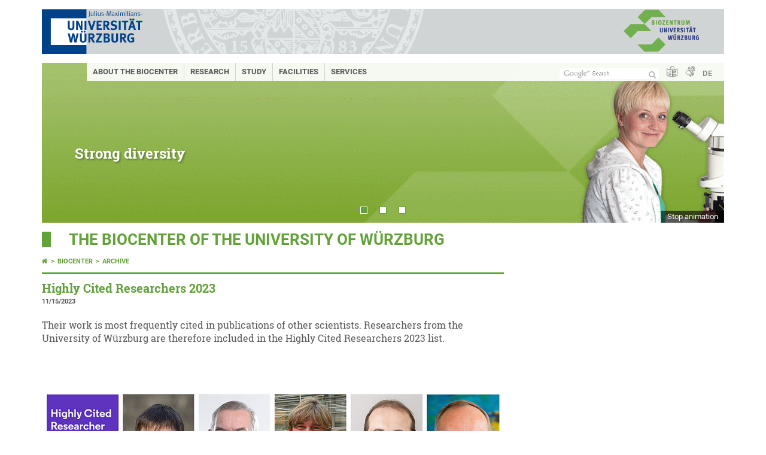

--- FILE ---
content_type: text/html; charset=utf-8
request_url: https://www.biozentrum.uni-wuerzburg.de/en/news/archive/news-single/news/highly-cited-researchers-2023/
body_size: 11807
content:
<!DOCTYPE html>
<html dir="ltr" lang="en">
<head>

<meta charset="utf-8">
<!-- 
	This website is powered by TYPO3 - inspiring people to share!
	TYPO3 is a free open source Content Management Framework initially created by Kasper Skaarhoj and licensed under GNU/GPL.
	TYPO3 is copyright 1998-2026 of Kasper Skaarhoj. Extensions are copyright of their respective owners.
	Information and contribution at https://typo3.org/
-->



<title>Highly Cited Researchers 2023 - THE BIOCENTER OF THE UNIVERSITY OF WÜRZBURG</title>
<meta http-equiv="x-ua-compatible" content="IE=edge" />
<meta name="generator" content="TYPO3 CMS" />
<meta name="description" content="Their work is most frequently cited in publications of other scientists. Researchers from the University of Würzburg are therefore included in the Highly Cited Researchers 2023 list." />
<meta name="viewport" content="width=device-width, initial-scale=1.0" />
<meta property="og:title" content="Highly Cited Researchers 2023" />
<meta property="og:type" content="article" />
<meta property="og:url" content="https://www.biozentrum.uni-wuerzburg.de/en/news/archive/news-single/news/highly-cited-researchers-2023/" />
<meta property="og:image" content="https://www.biozentrum.uni-wuerzburg.de/fileadmin/_processed_/2/b/csm_1115HighlyCited23_69b06da8c8.jpg" />
<meta property="og:image:width" content="1200" />
<meta property="og:image:height" content="515" />
<meta property="og:description" content="Their work is most frequently cited in publications of other scientists. Researchers from the University of Würzburg are therefore included in the Highly Cited Researchers 2023 list." />
<meta name="twitter:card" content="summary" />
<meta name="date" content="2026-01-19" />


<link rel="stylesheet" href="/typo3temp/assets/compressed/merged-4b37a4b28e2011f9d17d18f413625de8-a90861707536465aaacbf512ee3ae60e.css.gzip?1765952950" media="all">
<link rel="stylesheet" href="/typo3temp/assets/compressed/merged-e645717304e80cdd1286817862408e00-c4443435d1366ed138370848a8bb5552.css.gzip?1701249040" media="screen">
<link rel="stylesheet" href="/typo3temp/assets/compressed/merged-21d7f4fc9e3c117c006b7a474b70d346-67702bc64d7a3ad4028482a349dab7c5.css.gzip?1701247136" media="print">



<script src="/typo3temp/assets/compressed/merged-cbc3b9cee04d0b5ce1db5b83afe78ea0-0d2b905a0f6ee977d2e028a16261b062.js.gzip?1701247136"></script>


<link rel="apple-touch-icon" sizes="180x180" href="/typo3conf/ext/uw_sitepackage/Resources/Public/Images/Favicons/apple-touch-icon.png">
        <link rel="icon" type="image/png" sizes="32x32" href="/typo3conf/ext/uw_sitepackage/Resources/Public/Images/Favicons/favicon-32x32.png">
        <link rel="icon" type="image/png" sizes="16x16" href="/typo3conf/ext/uw_sitepackage/Resources/Public/Images/Favicons/favicon-16x16.png">
        <link rel="manifest" href="/typo3conf/ext/uw_sitepackage/Resources/Public/Images/Favicons/manifest.json">
        <link rel="mask-icon" href="/typo3conf/ext/uw_sitepackage/Resources/Public/Images/Favicons/safari-pinned-tab.svg" color="#2b5797">
        <meta name="theme-color" content="#ffffff"><link rel="alternate" type="application/rss+xml" title="RSS-Feed Universität Würzburg: Neuigkeiten" href="https://www.uni-wuerzburg.de/index.php?id=1334&type=100" /><link rel="alternate" type="application/rss+xml" title="RSS-Feed Universität Würzburg: Aktuelle Veranstaltungen" href="https://www.uni-wuerzburg.de/index.php?id=197207&type=151" /><style>
    #mobile-mega-navigation {
        display: none;
    }

    #mobile-mega-navigation.mm-opened {
        display: inherit;
    }
</style>
<!-- Matomo Tracking -->
<script type="text/javascript">
    $.ajax({
        data: {
            "module": "API",
            "method": "UniWueTracking.getTrackingScript",
            "location": window.location.href
        },
        url: "https://webstats.uni-wuerzburg.de",
        dataType: "html",
        success: function(script) {
            $('body').append(script);
        } 
    });
</script>
<!-- End Matomo Tracking -->
<!-- Matomo Tag Manager -->
<script>
  var _mtm = window._mtm = window._mtm || [];
  _mtm.push({'mtm.startTime': (new Date().getTime()), 'event': 'mtm.Start'});
  (function() {
    var d=document, g=d.createElement('script'), s=d.getElementsByTagName('script')[0];
    g.async=true; g.src='https://webstats.uni-wuerzburg.de/js/container_81AEXS1l.js'; s.parentNode.insertBefore(g,s);
  })();
</script>
<!-- End Matomo Tag Manager -->
<link rel="canonical" href="https://www.biozentrum.uni-wuerzburg.de/en/news/archive/news-single/news/highly-cited-researchers-2023/"/>

<link rel="alternate" hreflang="de-DE" href="https://www.biozentrum.uni-wuerzburg.de/aktuelles/nachrichtenarchiv/archiv-single/news/highly-cited-2023-3/"/>
<link rel="alternate" hreflang="en" href="https://www.biozentrum.uni-wuerzburg.de/en/news/archive/news-single/news/highly-cited-researchers-2023/"/>
<link rel="alternate" hreflang="x-default" href="https://www.biozentrum.uni-wuerzburg.de/aktuelles/nachrichtenarchiv/archiv-single/news/highly-cited-2023-3/"/>
</head>
<body>
<nav role="presentation" aria-hidden="true" id="mobile-mega-navigation">
    <ul class="first-level"><li><a href="/en/about-the-biocenter/" title="About the Biocenter">About the Biocenter</a><ul class="second-level"><li><a href="/en/about-the-biocenter/concept-and-history/" title="Concept and History">Concept and History</a></li><li><a href="/en/about-the-biocenter/the-biocenter-today/" title="The Biocenter Today">The Biocenter Today</a></li><li><a href="/en/about-the-biocenter/management-speakers/" title="Management / Speakers">Management / Speakers</a></li><li><a href="/en/about-the-biocenter/scientific-council/" title="Scientific Council">Scientific Council</a></li><li><a href="/en/about-the-biocenter/how-to-get-here/" title="How to get here">How to get here</a></li></ul></li><li><a href="/en/research/" title="Research">Research</a><ul class="second-level"><li><a href="/en/research/" title="Research priorities">Research priorities</a></li><li><a href="/en/research/" title="Junior Research Groups">Junior Research Groups</a></li><li><a href="/en/research/teams-a-z/" title="Teams A-Z">Teams A-Z</a></li><li><a href="/en/research/third-party-projects/" title="Third-Party Projects">Third-Party Projects</a><ul class="third-level"><li><a href="/en/research/third-party-projects/erc-grants/" title="ERC Grants">ERC Grants</a></li></ul></li><li><a href="/en/research/publications/" title="Publications">Publications</a></li></ul></li><li><a href="/en/study/" title="Study">Study</a><ul class="second-level"><li><a href="https://www.biologie.uni-wuerzburg.de/en/" title="Faculty of Biology">Faculty of Biology</a></li><li><a href="https://www.chemie.uni-wuerzburg.de/en/" title="Faculty of Chemistry and Pharmacy">Faculty of Chemistry and Pharmacy</a></li><li><a href="https://www.med.uni-wuerzburg.de/en/" title="Medical Faculty">Medical Faculty</a></li><li><a href="/en/service-center-biocareers/" title="BioCareers Service Center – Career coordination">BioCareers Service Center – Career coordination</a></li><li><a href="/en/study/job-offers-for-students/" title="job offers for students">job offers for students</a><ul class="third-level"><li><a href="/en/study/job-offers-for-students/single/" title="Single">Single</a></li></ul></li><li><a href="http://www.fibio.de" target="_blank" title="The FiBio Student Body Initiative">The FiBio Student Body Initiative</a></li></ul></li><li><a href="/en/facilities/" title="Facilities">Facilities</a><ul class="second-level"><li><a href="/en/facilities/chairs/" title="Chairs">Chairs</a></li><li><a href="/en/facilities/core-units/" title="Central Research Facilities / Core units">Central Research Facilities / Core units</a></li><li><a href="/en/facilities/further-facilities/" title="Further facilities">Further facilities</a></li><li><a href="https://www.biologie.uni-wuerzburg.de/en/" title="Faculty of Biology">Faculty of Biology</a></li><li><a href="https://www.chemie.uni-wuerzburg.de/en/" title="Faculty of Chemistry and Pharmacy">Faculty of Chemistry and Pharmacy</a></li><li><a href="https://www.med.uni-wuerzburg.de/en/" title="Medical Faculty">Medical Faculty</a></li></ul></li><li><a href="/en/services/" title="Services">Services</a><ul class="second-level"><li><a href="/en/services/for-staff-intranet/" title="For Staff (intranet)">For Staff (intranet)</a><ul class="third-level"><li><a href="/en/services/for-staff-intranet/only-visible-after-login/" title="Only visible after login">Only visible after login</a></li></ul></li><li><a href="/en/services/useful-links/" title="Useful links">Useful links</a></li><li><a href="/en/services/workshops/" title="Workshops">Workshops</a><ul class="third-level"><li><a href="/en/services/workshops/scientific-workshops-at-the-julius-von-sachs-institute-at-the-dallenberg-campus/" title="Scientific workshops at the Julius von Sachs Institute at the Dallenberg campus">Scientific workshops at the Julius von Sachs Institute at the Dallenberg campus</a></li><li><a href="/en/services/workshops/scientific-workshops-at-the-theodor-boveri-institute-at-the-hubland-campus/" title="Scientific workshops at the Theodor Boveri Institute at the Hubland campus">Scientific workshops at the Theodor Boveri Institute at the Hubland campus</a><ul class="fourth-level"><li><a href="/en/services/workshops/scientific-workshops-at-the-theodor-boveri-institute-at-the-hubland-campus/tool-shop-order-precision-mechanics/" title="Tool Shop Order Precision Mechanics">Tool Shop Order Precision Mechanics</a></li><li><a href="/en/services/workshops/scientific-workshops-at-the-theodor-boveri-institute-at-the-hubland-campus/tool-shop-order-electronics/" title="Tool Shop Order Electronics">Tool Shop Order Electronics</a></li><li><a href="/en/services/workshops/scientific-workshops-at-the-theodor-boveri-institute-at-the-hubland-campus/pipettes-service/general/" title="Pipettes (Service)">Pipettes (Service)</a></li></ul></li></ul></li><li><a href="/en/services/it-administration/" title="IT administration">IT administration</a><ul class="third-level"><li><a href="/en/services/it-administration/it-stuff/" title="IT Stuff">IT Stuff</a><ul class="fourth-level"><li><a href="/en/services/it-administration/it-stuff/sysadmins-departments/" title="Sysadmins Departments">Sysadmins Departments</a></li></ul></li></ul></li><li><a href="/en/services/administration/" title="Administration">Administration</a></li><li><a href="/en/services/job-opportunities/" title="Job opportunities">Job opportunities</a></li></ul></li></ul>
</nav>

<div class="mobile-mega-navigation__additional-data">
    <a href="#page-wrapper" id="close-mobile-navigation" title="Close navigation"></a>
    
  
    
      
        <a href="/aktuelles/nachrichtenarchiv/archiv-single/news/highly-cited-2023-3/">Deutsch</a>
      
    
      
    
  

    
    
        <a class="page-header__icon-link" title="Summary of the website in easy language" href="https://www.uni-wuerzburg.de/en/sonstiges/barrierefreiheit/leichte-sprache/">
  <span class="icon-easy-to-read"></span>
</a>

    
    
        <a class="page-header__icon-link" title="Summary of the website in sign language" href="https://www.uni-wuerzburg.de/en/sonstiges/barrierefreiheit/gebaerdenvideos/">
  <span class="icon-sign-language"></span>
</a>

    
    <div>
        <form action="/suche/" class="page-header__search-form" role="search">
    <input type="hidden" name="ie" value="utf-8" />
    <input type="hidden" name="as_sitesearch" value="www.biozentrum.uni-wuerzburg.de/"/>
    <div class="page-header__search-form-input">
        <input type="text" name="q" title="" class="page-header__search-input page-header__search-input-en" aria-label="Search on website with Google" />

        <!-- Some IE does not submit a form without a submit button -->
        <input type="submit" value="Submit search" style="text-indent:-9999px" class="page-header__search-form-submit"/>
    </div>
</form>

    </div>
</div>


        <header role="banner" class="page-header">
            <a href="#mobile-mega-navigation" id="open-mobile-navigation" title="Open or close navigation"><span></span><span></span><span></span></a>
            <div class="page-header__logo">
                <a class="page-header__logo-link" href="https://www.uni-wuerzburg.de/en/">
                    <img src="/typo3conf/ext/uw_sitepackage/Resources/Public/Images/uni-wuerzburg-logo.svg" alt="To startpage" class="page-header__logo-full hide-mobile">

  <img src="/typo3conf/ext/uw_sitepackage/Resources/Public/Images/uni-wuerzburg-logo-small.svg" alt="To startpage" class="page-header__logo-mobile">

                </a>
            </div>
            <div class="page-header__special-logo"><a href="/en/" title="Biozentrum der Universität Würzburg"><img src="/fileadmin/3902-onlineredaktion/logos/logo-biocenter-full.svg" alt="Biozentrum" class="page-header__special-logo-full hide-mobile"></a><a href="/en/" title="Biozentrum der Universität Würzburg"><img src="/fileadmin/3902-onlineredaktion/logos/logo-biocenter-mobile.svg" alt="Biozentrum" class="page-header__special-logo-mobile"></a></div>
            <div class="page-header__menu">
                <ul>
                    
                    <li>
                        <form action="/suche/" class="page-header__search-form" role="search">
    <input type="hidden" name="ie" value="utf-8" />
    <input type="hidden" name="as_sitesearch" value="www.biozentrum.uni-wuerzburg.de/"/>
    <div class="page-header__search-form-input">
        <input type="text" name="q" title="" class="page-header__search-input page-header__search-input-en" aria-label="Search on website with Google" />

        <!-- Some IE does not submit a form without a submit button -->
        <input type="submit" value="Submit search" style="text-indent:-9999px" class="page-header__search-form-submit"/>
    </div>
</form>

                    </li>
                    
                        <li>
                            <a class="page-header__icon-link" title="Summary of the website in easy language" href="https://www.uni-wuerzburg.de/en/sonstiges/barrierefreiheit/leichte-sprache/">
  <span class="icon-easy-to-read"></span>
</a>

                        </li>
                    
                    
                        <li>
                            <a class="page-header__icon-link" title="Summary of the website in sign language" href="https://www.uni-wuerzburg.de/en/sonstiges/barrierefreiheit/gebaerdenvideos/">
  <span class="icon-sign-language"></span>
</a>

                        </li>
                    
                    <li>
                        
  
    
      
        <a href="/aktuelles/nachrichtenarchiv/archiv-single/news/highly-cited-2023-3/">DE</a>
      
    
      
    
  

                    </li>
                </ul>
            </div>
        </header>
    

<div id="page-wrapper" data-label-next="Next slide" data-label-prev="Previous slide">
    <div class="hero-element">
    <nav role="navigation" class="mega-navigation simple"><ul class="mega-navigation__menu-level1"><li class="mega-navigation__link-level1 has-sub" aria-haspopup="true" aria-expanded="false"><a href="/en/about-the-biocenter/" title="About the Biocenter" class="level1">About the Biocenter</a><div class="mega-navigation__submenu-container"><div class="col"><ul><li class="mega-navigation__link-level2"><a href="/en/about-the-biocenter/concept-and-history/" title="Concept and History">Concept and History</a></li><li class="mega-navigation__link-level2"><a href="/en/about-the-biocenter/the-biocenter-today/" title="The Biocenter Today">The Biocenter Today</a></li><li class="mega-navigation__link-level2"><a href="/en/about-the-biocenter/management-speakers/" title="Management / Speakers">Management / Speakers</a></li><li class="mega-navigation__link-level2"><a href="/en/about-the-biocenter/scientific-council/" title="Scientific Council">Scientific Council</a></li><li class="mega-navigation__link-level2"><a href="/en/about-the-biocenter/how-to-get-here/" title="How to get here">How to get here</a></li></ul></div></div></li><li class="mega-navigation__link-level1 has-sub" aria-haspopup="true" aria-expanded="false"><a href="/en/research/" title="Research" class="level1">Research</a><div class="mega-navigation__submenu-container"><div class="col"><ul><li class="mega-navigation__link-level2"><a href="/en/research/" title="Research priorities">Research priorities</a></li><li class="mega-navigation__link-level2"><a href="/en/research/" title="Junior Research Groups">Junior Research Groups</a></li><li class="mega-navigation__link-level2"><a href="/en/research/teams-a-z/" title="Teams A-Z">Teams A-Z</a></li><li class="mega-navigation__link-level2"><a href="/en/research/third-party-projects/" title="Third-Party Projects">Third-Party Projects</a></li><li class="mega-navigation__link-level2"><a href="/en/research/publications/" title="Publications">Publications</a></li></ul></div></div></li><li class="mega-navigation__link-level1 has-sub" aria-haspopup="true" aria-expanded="false"><a href="/en/study/" title="Study" class="level1">Study</a><div class="mega-navigation__submenu-container"><div class="col"><ul><li class="mega-navigation__link-level2"><a href="https://www.biologie.uni-wuerzburg.de/en/" title="Faculty of Biology">Faculty of Biology</a></li><li class="mega-navigation__link-level2"><a href="https://www.chemie.uni-wuerzburg.de/en/" title="Faculty of Chemistry and Pharmacy">Faculty of Chemistry and Pharmacy</a></li><li class="mega-navigation__link-level2"><a href="https://www.med.uni-wuerzburg.de/en/" title="Medical Faculty">Medical Faculty</a></li><li class="mega-navigation__link-level2"><a href="/en/service-center-biocareers/" title="BioCareers Service Center – Career coordination">BioCareers Service Center – Career coordination</a></li><li class="mega-navigation__link-level2"><a href="/en/study/job-offers-for-students/" title="job offers for students">job offers for students</a></li><li class="mega-navigation__link-level2"><a href="http://www.fibio.de" target="_blank" title="The FiBio Student Body Initiative">The FiBio Student Body Initiative</a></li></ul></div></div></li><li class="mega-navigation__link-level1 has-sub" aria-haspopup="true" aria-expanded="false"><a href="/en/facilities/" title="Facilities" class="level1">Facilities</a><div class="mega-navigation__submenu-container"><div class="col"><ul><li class="mega-navigation__link-level2"><a href="/en/facilities/chairs/" title="Chairs">Chairs</a></li><li class="mega-navigation__link-level2"><a href="/en/facilities/core-units/" title="Central Research Facilities / Core units">Central Research Facilities / Core units</a></li><li class="mega-navigation__link-level2"><a href="/en/facilities/further-facilities/" title="Further facilities">Further facilities</a></li><li class="mega-navigation__link-level2"><a href="https://www.biologie.uni-wuerzburg.de/en/" title="Faculty of Biology">Faculty of Biology</a></li><li class="mega-navigation__link-level2"><a href="https://www.chemie.uni-wuerzburg.de/en/" title="Faculty of Chemistry and Pharmacy">Faculty of Chemistry and Pharmacy</a></li><li class="mega-navigation__link-level2"><a href="https://www.med.uni-wuerzburg.de/en/" title="Medical Faculty">Medical Faculty</a></li></ul></div></div></li><li class="mega-navigation__link-level1 has-sub" aria-haspopup="true" aria-expanded="false"><a href="/en/services/" title="Services" class="level1">Services</a><div class="mega-navigation__submenu-container"><div class="col"><ul><li class="mega-navigation__link-level2"><a href="/en/services/for-staff-intranet/" title="For Staff (intranet)">For Staff (intranet)</a></li><li class="mega-navigation__link-level2"><a href="/en/services/useful-links/" title="Useful links">Useful links</a></li><li class="mega-navigation__link-level2"><a href="/en/services/workshops/" title="Workshops">Workshops</a></li><li class="mega-navigation__link-level2"><a href="/en/services/it-administration/" title="IT administration">IT administration</a></li><li class="mega-navigation__link-level2"><a href="/en/services/administration/" title="Administration">Administration</a></li><li class="mega-navigation__link-level2"><a href="/en/services/job-opportunities/" title="Job opportunities">Job opportunities</a></li></ul></div></div></li></ul></nav>
    <div class="hero-element__slider m_default-layout">
        <ul class="hero-element__slider-list"><li class="hero-element__slider-item"><img src="/fileadmin/_processed_/3/c/csm_forschung_1200x281_c712033d72.gif" width="1140" height="267"  class="hero-element__slider-image" data-title="Strong diversity" data-description="" data-imageuid="597051" data-copyright="&quot;&quot;" data-link=""  alt="" title="Strong diversity" ></li><li class="hero-element__slider-item"><img src="/fileadmin/_processed_/d/9/csm_IMG_0196_startseite_3755636f8b.png" width="1140" height="267"  class="hero-element__slider-image" data-title="" data-description="" data-imageuid="616729" data-copyright="&quot;Markus Kiunke&quot;" data-link=""  alt="" ></li><li class="hero-element__slider-item"><img src="/fileadmin/_processed_/2/7/csm_20251210_BZ_slider_c7d8c93c2b.jpg" width="1140" height="267"  class="hero-element__slider-image" data-title="" data-description="" data-imageuid="825042" data-copyright="&quot;Markus Kiunke&quot;" data-link=""  alt="" ></li></ul>
        <div class="element__slider-controls hidden">
  <button type="button" class="element__slider-startstop" data-stopped="0" data-start="Start animation" data-stop="Stop animation">
    Stop animation
  </button>
</div>
    </div>
</div>
    
    <div class="section-header">
        
                <a href="/en/">THE BIOCENTER OF THE UNIVERSITY OF WÜRZBURG</a>
            
    </div>

    
        <div class="content no-padding-lr">
            <div class="default-layout">
                <main class="main-content without-left-menu" role="main">
                    <nav aria-label="Parent pages"><ul class="breadcrumb"><li class="breadcrumb__item"><a class="breadcrumb__link" title="Home" href="https://www.uni-wuerzburg.de/en/"><span class="icon-home"></span></a></li><li class="breadcrumb__item"><a href="/en/" title="Biocenter" class="breadcrumb__link">Biocenter </a></li><li class="breadcrumb__item"><a href="/en/news/archive/" title="Archive" class="breadcrumb__link">Archive </a></li></ul></nav>
                    
                    
                    
	

			<div id="c558908" class="frame frame-default frame-type-news_newsdetail frame-layout-0">
				
					<a id="c558909"></a>
				
				
					



				
				
					



				
				

    
    

<article class="news-single__item">
	
	

			
					
	


    
  


	






	
	
	
	



		
		
	















	<h1 class="news-single__item-header">Highly Cited Researchers 2023</h1>

	
					<span class="news-single__item-date">
						11/15/2023
					</span>
		

	
		<!-- teaser -->
		<p class="intro">
			Their work is most frequently cited in publications of other scientists. Researchers from the University of Würzburg are therefore included in the Highly Cited Researchers 2023 list.
		</p>
	

	
			

  
    
      <div class="news-single__item-big-image">
        


		
				
					
				
			

		
			
		

		<a href="/fileadmin/_processed_/2/b/csm_1115HighlyCited23_a0be1a726c.jpg" title="Highly Cited: Dominic Gr&uuml;n, Christoph Wanner, Rainer Hedrich, Jos&eacute; Pedro Friedmann Angeli, and Hermann Einsele.  (Image:  Latest Thinking / Tristan Vostry &ndash; UKW &ndash; Uni W&uuml;rzburg &ndash; Andreas Heddergott / TU M&uuml;nchen &ndash; Benedikt Kn&uuml;ttel)" class="lightbox" rel="lightbox[myImageSet]">
			<img data-imageuid="611658" data-copyright="&quot;Latest Thinking \/ Tristan Vostry \u2013 UKW \u2013 Uni W\u00fcrzburg \u2013 Andreas Heddergott \/ TU M\u00fcnchen \u2013 Benedikt Kn\u00fcttel&quot;" alt="Highly Cited: Dominic Grün, Christoph Wanner, Rainer Hedrich, José Pedro Friedmann Angeli. and Hermann Einsele. " src="/fileadmin/_processed_/2/b/csm_1115HighlyCited23_688b59fd6d.jpg" width="935" height="401" />
		</a>
	


	
	
		
	
	<figcaption>
		Highly Cited: Dominic Grün, Christoph Wanner, Rainer Hedrich, José Pedro Friedmann Angeli, and Hermann Einsele.  (Image:  Latest Thinking / Tristan Vostry – UKW – Uni Würzburg – Andreas Heddergott / TU München – Benedikt Knüttel)
	</figcaption>



      </div>
    
  


<div class="news-single__item-content">
  
    
      
          
        
    
    
    
      
    
    
  

  <p class="bodytext">Once again professors of Julius-Maximilians-Universität Würzburg (JMU) in Bavaria, Germany, are on the list of <em>Highly Cited Researchers</em>: Botanist Rainer Hedrich, medical scientists Hermann Einsele and Christoph Wanner, cell researcher José Pedro Friedmann Angeli, and system biologist Dominic Grün.</p>
<p class="bodytext">The current Highly Cited List was established by Clarivate Analytics, a company specialising in citation data, and published on November 15<sup>th</sup>, 2023. The analysis is based on the Web of Science database. For their 2023 assessment, the analysts looked at the time between 2012 and 2022.</p>
<p class="bodytext">Highly cited papers rank in the top one percent of most-cited publications in their field in the year of publication. Only such scholars who have co-authored particularly multiple highly cited papers may join the ranks of "Highly Cited Researchers" comprising 7,125 scientists from 67 countries in 2023.</p>
<h2>JMU President Congratulates</h2>
<p class="bodytext">JMU President Paul Pauli congratulates the researchers: "The fact that Würzburg scientists are repeatedly among the Highly Cited Researchers is impressive proof of the international visibility of our university. Congratulations to the honourees!"</p>
<p class="bodytext"><a href="https://clarivate.com/highly-cited-researchers/" target="_blank" class="external-link-new-window" rel="noreferrer">Highly Cited researchers 2023</a></p>
<h2>Prof. Dr. Hermann Einsele</h2>
<p class="bodytext">The head of the Chair of Internal Medicine II and director of the Medical Clinic and Polyclinic II is an expert in stem cell transplantation against blood cancer and multiple myeloma and infectious diseases in immune-compromised patients. Immunotherapeutic studies for many tumour diseases are underway under his direction. Einsele has developed a cancer therapy with specifically modified immune cells and used it clinically for the first time in Europe. He has received the 2003 van Bekkum Award of the European Society for Cell and Stem Cell Therapy, 2012 Nobel Lecture Stem Cell Biology/Transplantation, Nobel Forum Karolinska Institute Sweden. In 2014 he was accepted as a member of the Academy of Sciences and Literature Mainz. In 2022, he was the first European to receive the prestigious Erasmus Hematology Award for special achievements in cancer immunotherapy as well as the Bavarian Constitutional Order and in 2023 the highest prize of the German Society for Transfusion Medicine and Immunohematology (DGTI), the Emil-von-Behring Lecture. He is co-spokesperson of the Collaborative Research Centres 124, 221, and 338 and spokesperson of the National Centre for Tumour Diseases WERA with headquarters in Würzburg.</p>
<h2>Prof. Dr. José Pedro Friedmann Angeli</h2>
<p class="bodytext">The Professor for Translational Cell Biology at the Rudolf Virchow Center for Integrative and Translational Bioimaging at the University of Wuerzburg is a pioneer in the field of ferroptosis, a recently described cell death modality involved in an evergrowing list of (patho)physiological processes. Work in his group aims to understand and exploit specific metabolic pathways that regulate ferroptosis sensitivity. Their long-term goal is to exploit this knowledge to selectively target these key survival pathways in cancer entities inherently sensitive to ferroptosis, including B-cell malignancies, melanomas and neuroblastomas.</p>
<h2>Prof. Dr. Dominic Grün</h2>
<p class="bodytext">The head of the JMU Chair for Computational Biology of Spatial Biomedical Systems and director at the Institute of Systems Immunology investigates processes of cell differentiation in bone marrow and liver tissue using high-resolution methods. His research group has developed numerous bioinformatics algorithms to decipher data obtained with single-cell RNA sequencing. Using these methods, the physicist was able to create the first cell type atlas of the human liver and contribute to a better understanding of tissue architecture and cell differentiation in the liver. His work was awarded the GlaxoSmithKline Prize for Basic Medical Research in 2020. His research on the tissue architecture of the bone marrow has been funded by a two-million-euro ERC Consolidator Grant from the European Research Council since 2019.</p>
<h2>Prof. Dr. Rainer Hedrich</h2>
<p class="bodytext">The head of the Chair of Botany I – Molecular Plant Physiology and Biophysics is considered one of the fathers of researching electric signal transmission in plants. He has been included in the list of Highly Cited Researchers continuously since 2003 – two decades of outstanding research at the university. He was the first researcher worldwide to determine the functioning of plant ion channels in the laboratory of Nobel Laureate Erwin Neher. Hedrich studies carnivorous plants within the scope of the "Carnivorom" project funded by an ERC Grant of the European Research Council. Among other things, he discovered that the Venus flytrap counts the number of times it is touched by its prey and only allows the trap to shut and digest after a sufficient number of stimuli. To find out how the plant counts, the German Research Foundation is funding Hedrich with the renowned Koselleck Research Award. In recent years, he has used light-activated ion channels to expose experimental plants to different numbers of external calcium-electric stimuli in order to elucidate the mechanism of plant counting.</p>
<h2>Prof. Dr. Christoph Wanner</h2>
<p class="bodytext">The former Head of Nephrology at the Medical Clinic and Polyclinic I of Würzburg University Hospital is an expert in kidney disease in diabetes mellitus and cardiovascular disease in dialysis patients and after kidney transplants. Through worldwide clinical studies, he was able to show for the first time that a drug that is effective in the kidney can significantly delay the progression of kidney disease in diabetics up to renal replacement therapy. His work also focuses on the diagnosis, prognosis and treatment of lipid metabolism disorders in kidney patients. He was awarded the Franz Volhard Medal in 2018. He has been a senior professor at JMU since the beginning of 2023.</p>
  <div class="clear"></div>
</div>




		

	




	




	





	
		<p class="news-single__item-author">
			
					By <a href="mailto:presse@uni-wuerzburg.de">Pressestelle JMU</a>
				
		</p>
	

	
			<p class="align-right news-more">
				<a class="js-news-back" href="/en/zoo2/">
					Back
				</a>
			</p>
		

				

		

</article>




				
					



				
				
					



				
			</div>

		


                </main>

                <aside class="aside-content without-left-menu " role="complementary">
                    
                </aside>

                <div class="clear"></div>
            </div>
        </div>
    
    <div class="content colored" role="contentinfo">
    <div class="contact-data">
        
        <div class="contact-data__col-2  m-no-social-media">
            
	

			<div id="c540043" class="frame frame-default frame-type-list frame-layout-0">
				
					<a id="c540045"></a>
				
				
					



				
				
					



				
				

    
        



  <aside aria-labelledby="footerContactLabel">
    <span class="contact-data__title" id="footerContactLabel">
      <a href="https://www.uni-wuerzburg.de/en/sonstiges/contact/" class="more-link no-margin">Contact</a>
    </span>

    <p>
      
        Biocenter of the University of Würzburg<br>
      
      
      
        Am Hubland<br>
      
      
      97074 Würzburg
    </p>

    <p>
      
      
      
        <a class="mail" href="mailto:i-tbi@biozentrum.uni-wuerzburg.de">Email</a>
      
    </p>

    <p>
      <a href="https://wueaddress.uni-wuerzburg.de/" class="more-link no-margin" target="_blank"><b>Find Contact</b></a>
    </p>
  </aside>




    


				
					



				
				
					



				
			</div>

		


        </div>
        <div class="contact-data__col-4">
            <div class="maps-tabs">
                
	

			<div id="c540042" class="frame frame-default frame-type-list frame-layout-0">
				
					<a id="c540044"></a>
				
				
					



				
				
					



				
				

    
        



  <div class="maps-tabs__places">
    <nav aria-labelledby="locationMapLabel">
      <span class="contact-data__title" id="locationMapLabel">
        <a class="more-link no-margin" href="/en/about-the-biocenter/how-to-get-here/">How to Find Us</a>
      </span>
      <ul>
        
          <li><a href="#" data-map="0" class="maps-tabs__link active">Hubland Süd, Geb. B1</a></li>
        
          <li><a href="#" data-map="1" class="maps-tabs__link ">Hubland Nord, Geb. 32</a></li>
        
          <li><a href="#" data-map="2" class="maps-tabs__link ">Julius-von-Sachs-Platz 2</a></li>
        
          <li><a href="#" data-map="3" class="maps-tabs__link ">Fabrikschleichach</a></li>
        
          <li><a href="#" data-map="4" class="maps-tabs__link ">Hubland Süd, Geb. B2</a></li>
        
          <li><a href="#" data-map="5" class="maps-tabs__link ">Hubland Süd, Geb. B3</a></li>
        
      </ul>
    </nav>
  </div>
  <div class="maps-tabs__maps">
    
      <span class="maps-tabs__accordion-head active accordion__active" data-map="0">Hubland Süd, Geb. B1</span>
      <div class="maps-tabs__map accordion__active front" data-map="0" style="">
        <a href="https://wueaddress.uni-wuerzburg.de/building/4444" target="_blank">
          
          <img data-imageuid="322950" data-copyright="&quot;Kartenbild hergestellt aus \u003Ca href=&#039;http:\/\/www.openstreetmap.org\/&#039;\u003EOpenStreetMap-Daten\u003C\/a\u003E | Lizenz: \u003Ca href=&#039;https:\/\/opendatacommons.org\/licenses\/odbl\/&#039;\u003EOpen Database License (ODbL)\u003C\/a\u003E | \u00a9 \u003Ca href=&#039;https:\/\/www.openstreetmap.org\/copyright&#039;\u003EOpenStreetMap-Mitwirkende\u003C\/a\u003E&quot;" src="/fileadmin/uniwue/maps/4444.png" width="555" height="190" alt="" />
        </a>
      </div>
    
      <span class="maps-tabs__accordion-head " data-map="1">Hubland Nord, Geb. 32</span>
      <div class="maps-tabs__map " data-map="1" style="display: none;">
        <a href="https://wueaddress.uni-wuerzburg.de/building/9032" target="_blank">
          
          <img data-imageuid="298055" data-copyright="&quot;Kartenbild hergestellt aus \u003Ca href=&#039;http:\/\/www.openstreetmap.org\/&#039;\u003EOpenStreetMap-Daten\u003C\/a\u003E | Lizenz: \u003Ca href=&#039;https:\/\/opendatacommons.org\/licenses\/odbl\/&#039;\u003EOpen Database License (ODbL)\u003C\/a\u003E | \u00a9 \u003Ca href=&#039;https:\/\/www.openstreetmap.org\/copyright&#039;\u003EOpenStreetMap-Mitwirkende\u003C\/a\u003E&quot;" src="/fileadmin/uniwue/maps/9032.png" width="555" height="190" alt="" />
        </a>
      </div>
    
      <span class="maps-tabs__accordion-head " data-map="2">Julius-von-Sachs-Platz 2</span>
      <div class="maps-tabs__map " data-map="2" style="display: none;">
        <a href="https://wueaddress.uni-wuerzburg.de/building/99992112" target="_blank">
          
          <img data-imageuid="337908" data-copyright="&quot;Kartenbild hergestellt aus \u003Ca href=&#039;http:\/\/www.openstreetmap.org\/&#039;\u003EOpenStreetMap-Daten\u003C\/a\u003E | Lizenz: \u003Ca href=&#039;https:\/\/opendatacommons.org\/licenses\/odbl\/&#039;\u003EOpen Database License (ODbL)\u003C\/a\u003E | \u00a9 \u003Ca href=&#039;https:\/\/www.openstreetmap.org\/copyright&#039;\u003EOpenStreetMap-Mitwirkende\u003C\/a\u003E&quot;" src="/fileadmin/uniwue/maps/99992112.png" width="555" height="190" alt="" />
        </a>
      </div>
    
      <span class="maps-tabs__accordion-head " data-map="3">Fabrikschleichach</span>
      <div class="maps-tabs__map " data-map="3" style="display: none;">
        <a href="https://wueaddress.uni-wuerzburg.de/building/7300" target="_blank">
          
          <img data-imageuid="322970" data-copyright="&quot;Kartenbild hergestellt aus \u003Ca href=&#039;http:\/\/www.openstreetmap.org\/&#039;\u003EOpenStreetMap-Daten\u003C\/a\u003E | Lizenz: \u003Ca href=&#039;https:\/\/opendatacommons.org\/licenses\/odbl\/&#039;\u003EOpen Database License (ODbL)\u003C\/a\u003E | \u00a9 \u003Ca href=&#039;https:\/\/www.openstreetmap.org\/copyright&#039;\u003EOpenStreetMap-Mitwirkende\u003C\/a\u003E&quot;" src="/fileadmin/uniwue/maps/7300.png" width="555" height="190" alt="" />
        </a>
      </div>
    
      <span class="maps-tabs__accordion-head " data-map="4">Hubland Süd, Geb. B2</span>
      <div class="maps-tabs__map " data-map="4" style="display: none;">
        <a href="https://wueaddress.uni-wuerzburg.de/building/3230" target="_blank">
          
          <img data-imageuid="322947" data-copyright="&quot;Kartenbild hergestellt aus \u003Ca href=&#039;http:\/\/www.openstreetmap.org\/&#039;\u003EOpenStreetMap-Daten\u003C\/a\u003E | Lizenz: \u003Ca href=&#039;https:\/\/opendatacommons.org\/licenses\/odbl\/&#039;\u003EOpen Database License (ODbL)\u003C\/a\u003E | \u00a9 \u003Ca href=&#039;https:\/\/www.openstreetmap.org\/copyright&#039;\u003EOpenStreetMap-Mitwirkende\u003C\/a\u003E&quot;" src="/fileadmin/uniwue/maps/3230.png" width="555" height="190" alt="" />
        </a>
      </div>
    
      <span class="maps-tabs__accordion-head " data-map="5">Hubland Süd, Geb. B3</span>
      <div class="maps-tabs__map " data-map="5" style="display: none;">
        <a href="https://wueaddress.uni-wuerzburg.de/building/3250" target="_blank">
          
          <img data-imageuid="322949" data-copyright="&quot;Kartenbild hergestellt aus \u003Ca href=&#039;http:\/\/www.openstreetmap.org\/&#039;\u003EOpenStreetMap-Daten\u003C\/a\u003E | Lizenz: \u003Ca href=&#039;https:\/\/opendatacommons.org\/licenses\/odbl\/&#039;\u003EOpen Database License (ODbL)\u003C\/a\u003E | \u00a9 \u003Ca href=&#039;https:\/\/www.openstreetmap.org\/copyright&#039;\u003EOpenStreetMap-Mitwirkende\u003C\/a\u003E&quot;" src="/fileadmin/uniwue/maps/3250.png" width="555" height="190" alt="" />
        </a>
      </div>
    
  </div>




    


				
					



				
				
					



				
			</div>

		


                <div class="clear"></div>
            </div>
        </div>
        <div class="clear"></div>
    </div>
</div>
    <div class="footer" role="contentinfo">
    <div class="footer__col"><ul class="footer__menu"><li class="footer__menu-level1"><a href="https://www.uni-wuerzburg.de/en/" class="footer__link bold"><span class="icon-chevron-right"></span>Home</a></li><li><a href="https://www.uni-wuerzburg.de/en/university/" title="The University" class="footer__link"><span class="icon-chevron-right"></span>The University</a></li><li><a href="https://www.uni-wuerzburg.de/en/studying-at-jmu/" title="Studying at JMU" class="footer__link"><span class="icon-chevron-right"></span>Studying at JMU</a></li><li><a href="https://www.uni-wuerzburg.de/en/research/" title="Research" class="footer__link"><span class="icon-chevron-right"></span>Research</a></li><li><a href="https://www.uni-wuerzburg.de/en/teaching/" title="Teaching" class="footer__link"><span class="icon-chevron-right"></span>Teaching</a></li><li><a href="https://www.uni-wuerzburg.de/en/institutions/overview/" title="Institutions" class="footer__link"><span class="icon-chevron-right"></span>Institutions</a></li><li><a href="https://www.uni-wuerzburg.de/en/international/" title="International" class="footer__link"><span class="icon-chevron-right"></span>International</a></li></ul></div><div class="footer__col"><ul class="footer__menu"><li class="footer__menu-level1"><a href="https://www.uni-wuerzburg.de/en/" class="footer__link bold"><span class="icon-chevron-right"></span>The University</a></li><li><a href="https://www.uni-wuerzburg.de/en/studying-at-jmu/studienangelegenheiten/dates-and-deadlines/" title="Dates and Deadlines" class="footer__link"><span class="icon-chevron-right"></span>Dates and Deadlines</a></li><li><a href="https://www.uni-wuerzburg.de/en/studium/angebot/" title="Degree Programmes and Subjects" class="footer__link"><span class="icon-chevron-right"></span>Degree Programmes and Subjects</a></li><li><a href="https://www.uni-wuerzburg.de/en/news-and-events/news/archive/" title="News" class="footer__link"><span class="icon-chevron-right"></span>News</a></li><li><a href="https://www.uni-wuerzburg.de/en/jobs/" title="Jobs at JMU" class="footer__link"><span class="icon-chevron-right"></span>Jobs at JMU</a></li><li><a href="https://www.uni-wuerzburg.de/en/university-employees/" title="Staff Members" class="footer__link"><span class="icon-chevron-right"></span>Staff Members</a></li><li><a href="https://www.uni-wuerzburg.de/en/verwaltung/verwaltungsabc/" title="Glossary of Administrative Terms" class="footer__link"><span class="icon-chevron-right"></span>Glossary of Administrative Terms</a></li><li><a href="https://www.uni-wuerzburg.de/en/amtl-veroeffentlichungen/" title="Official publications" class="footer__link"><span class="icon-chevron-right"></span>Official publications</a></li></ul></div><div class="footer__col"><ul class="footer__menu"><li class="footer__menu-level1"><a href="https://www.uni-wuerzburg.de/en/institutions/overview/" class="footer__link bold"><span class="icon-chevron-right"></span>Services</a></li><li><a href="https://www.bibliothek.uni-wuerzburg.de/en/" title="University Library" class="footer__link"><span class="icon-chevron-right"></span>University Library</a></li><li><a href="https://www.rz.uni-wuerzburg.de/en/" title="IT Services" class="footer__link"><span class="icon-chevron-right"></span>IT Services</a></li><li><a href="https://www.hochschulsport-wuerzburg.de/" title="University Sport" class="footer__link"><span class="icon-chevron-right"></span>University Sport</a></li><li><a href="https://www.uni-wuerzburg.de/en/studying-at-jmu/zsb/" title="Academic Advisory Service" class="footer__link"><span class="icon-chevron-right"></span>Academic Advisory Service</a></li><li><a href="https://www.uni-wuerzburg.de/en/studying-at-jmu/examination-office/" title="Examination Office" class="footer__link"><span class="icon-chevron-right"></span>Examination Office</a></li><li><a href="https://www.uni-wuerzburg.de/en/studying-at-jmu/studienangelegenheiten/" title="Student Affairs" class="footer__link"><span class="icon-chevron-right"></span>Student Affairs</a></li><li><a href="https://www.uni-wuerzburg.de/en/stuv/" title="Student Representation" class="footer__link"><span class="icon-chevron-right"></span>Student Representation</a></li><li><a href="https://www.uni-wuerzburg.de/en/career/" title="Career Centre" class="footer__link"><span class="icon-chevron-right"></span>Career Centre</a></li></ul></div><div class="footer__col"><ul class="footer__menu"><li class="footer__menu-level1">Your JMU</li><li><a href="http://wuestudy.uni-wuerzburg.de/" title="WueStudy" class="footer__link"><span class="icon-chevron-right"></span>WueStudy</a></li><li><a href="https://wuecampus.uni-wuerzburg.de" title="WueCampus" class="footer__link"><span class="icon-chevron-right"></span>WueCampus</a></li><li><a href="https://www.uni-wuerzburg.de/en/studium/vorlesungsverzeichnis/" title="Class Schedule" class="footer__link"><span class="icon-chevron-right"></span>Class Schedule</a></li><li><a href="https://www.uni-wuerzburg.de/en/studying-at-jmu/studienangelegenheiten/application-and-enrolment/daten-online/start-onlineservice/" title="Online Enrolment" class="footer__link"><span class="icon-chevron-right"></span>Online Enrolment</a></li><li><a href="https://katalog.bibliothek.uni-wuerzburg.de/TouchPoint/start.do?View=sunrise&amp;Language=de" title="Library Catalogue" class="footer__link"><span class="icon-chevron-right"></span>Library Catalogue</a></li></ul></div><div class="footer__col"><ul class="footer__menu"><li class="footer__menu-level1"><a href="https://www.uni-wuerzburg.de/en/sonstiges/contact/" class="footer__link bold"><span class="icon-chevron-right"></span>Contact</a></li><li><a href="https://wueaddress.uni-wuerzburg.de/" title="Phone and Address Directory" class="footer__link"><span class="icon-chevron-right"></span>Phone and Address Directory</a></li><li><a href="https://www.uni-wuerzburg.de/en/sonstiges/lageplan/" title="How to Find Us" class="footer__link"><span class="icon-chevron-right"></span>How to Find Us</a></li><li><a href="https://www.uni-wuerzburg.de/en/press/" title="Press" class="footer__link"><span class="icon-chevron-right"></span>Press</a></li><li><a href="https://www.uni-wuerzburg.de/en/studying-at-jmu/zsb/what-we-offer/telephone-hotline/" title="Academic Advisory Service" class="footer__link"><span class="icon-chevron-right"></span>Academic Advisory Service</a></li><li><a href="https://www.uni-wuerzburg.de/en/administration/breakdown-acceptance/" title="Störungsannahme" class="footer__link"><span class="icon-chevron-right"></span>Störungsannahme</a></li><li><a href="https://www.uni-wuerzburg.de/en/administration/technical-maintenance/" title="Technical Maintenance Service" class="footer__link"><span class="icon-chevron-right"></span>Technical Maintenance Service</a></li><li><a href="https://www.uni-wuerzburg.de/en/verwaltung/agtu/aufgaben/gesundheitsschutz/emergency-contacts/" title="Need help quickly?" class="footer__link"><span class="icon-chevron-right"></span>Need help quickly?</a></li></ul></div>
    <div class="footer__col">
        <ul class="footer__menu">
            <li class="footer__menu-level1 bold">
                Page options
            </li>
            <li>
                <a class="footer__link" href="/en/sonstiges/sitemap/">
                    <span class="icon-chevron-right"></span>
                    Sitemap
                </a>
            </li>
            <li id="js-picture-credits-link__container">
                <a href="#js-picture-credits" class="footer__link" id="js-toggle-picture-credits">
                    <span class="icon-chevron-right"></span>
                    Picture credits
                </a>
            </li>
            <li>
                <a class="footer__link" href="#top">
                    <span class="icon-chevron-right"></span>
                    To top
                </a>
            </li>
        </ul>

        <div class="footer__last-changed">
            <div class="footer__last-changed-header">
                Last update:
            </div>
            19.01.2026
        </div>

        <div class="footer__page-uid">
            <div class="footer__page-uid-header">
                <a href="/index.php?id=200144" rel="nofollow">Page:</a> <span class="footer__page-uid-value">200144/331</span>
            </div>
        </div>

    </div>
    <div class="clear"></div>
</div>

<div class="picture-credits hidden" id="js-picture-credits" data-titleimage="Image: ">
    <h3>Picture credits</h3>
</div>

<div class="content" role="contentinfo">
    <div class="disclaimer">
        <ul><li><a href="https://www.uni-wuerzburg.de/en/sonstiges/imprint-privacy-policy/" title="Imprint + Privacy Policy">Imprint + Privacy Policy</a></li><li><a href="https://www.uni-wuerzburg.de/en/sonstiges/privacy-disclaimer/" title="Privacy Disclaimer">Privacy Disclaimer</a></li><li><a href="https://www.uni-wuerzburg.de/en/sonstiges/barrierefreiheit/barrierefreiheit/" title="Erklärung zur Barrierefreiheit">Barrierefreiheit</a></li></ul>
    </div>
</div>


</div>
<script src="/typo3temp/assets/compressed/merged-9c500688b32a3b38853cebb16a293582-9240603b045a1d8427ab96159a49b5b0.js.gzip?1765952950"></script>
<script src="/typo3temp/assets/compressed/merged-75e3a5c0ee6cbe38962798bd61b5ecbe-61f20dbbea208357c59718fd1a8e0346.js.gzip?1701247136"></script>
<script src="/typo3temp/assets/compressed/Form.min-e75beb9dfb706bf6954cd7398e0b3472.js.gzip?1765952950" defer="defer"></script>


</body>
</html>

--- FILE ---
content_type: image/svg+xml
request_url: https://www.biozentrum.uni-wuerzburg.de/fileadmin/3902-onlineredaktion/logos/logo-biocenter-mobile.svg
body_size: 763
content:
<?xml version="1.0" encoding="utf-8"?>
<!-- Generator: Adobe Illustrator 16.0.4, SVG Export Plug-In . SVG Version: 6.00 Build 0)  -->
<!DOCTYPE svg PUBLIC "-//W3C//DTD SVG 1.1//EN" "http://www.w3.org/Graphics/SVG/1.1/DTD/svg11.dtd">
<svg version="1.1" id="Ebene_1" xmlns="http://www.w3.org/2000/svg" xmlns:xlink="http://www.w3.org/1999/xlink" x="0px" y="0px"
	 width="569.76px" height="325.98px" viewBox="0 0 569.76 325.98" enable-background="new 0 0 569.76 325.98" xml:space="preserve">
<text transform="matrix(1 0 0 1 211.8994 172.124)" fill="#283583" font-family="'MetaPlusMedium-Roman'" font-size="47.878"> </text>
<text transform="matrix(1 0 0 1 211.8994 227.8057)"><tspan x="0" y="0" fill="#283583" font-family="'MetaCondExtraBoldLF-Roman'" font-size="47.878" letter-spacing="50"> </tspan><tspan x="60.326" y="0" fill="#283583" font-family="'MetaCondExtraBoldLF-Roman'" font-size="47.878"> </tspan></text>
<rect x="127.11" y="20.915" transform="matrix(-0.7071 -0.7071 0.7071 -0.7071 238.0545 215.4097)" fill="#70B04F" width="73.063" height="74.971"/>
<polygon fill="#70B04F" points="317.047,59.328 214.374,59.328 164.341,6.493 266.211,6.493 "/>
<polygon fill="#70B04F" points="8.135,163.275 59.795,214.935 112.808,161.928 61.146,110.263 "/>
<polygon fill="#70B04F" points="212.824,163.526 110.153,163.526 60.118,110.688 161.991,110.688 "/>
<rect x="227.129" y="224.174" transform="matrix(0.7071 0.7071 -0.7071 0.7071 262.2381 -109.798)" fill="#70B04F" width="73.061" height="74.966"/>
<polygon fill="#70B04F" points="110.254,260.728 212.925,260.728 262.96,313.565 161.09,313.565 "/>
</svg>


--- FILE ---
content_type: image/svg+xml
request_url: https://www.biozentrum.uni-wuerzburg.de/fileadmin/3902-onlineredaktion/logos/logo-biocenter-full.svg
body_size: 3520
content:
<?xml version="1.0" encoding="utf-8"?>
<!-- Generator: Adobe Illustrator 16.0.4, SVG Export Plug-In . SVG Version: 6.00 Build 0)  -->
<!DOCTYPE svg PUBLIC "-//W3C//DTD SVG 1.1//EN" "http://www.w3.org/Graphics/SVG/1.1/DTD/svg11.dtd">
<svg version="1.1" id="Ebene_1" xmlns="http://www.w3.org/2000/svg" xmlns:xlink="http://www.w3.org/1999/xlink" x="0px" y="0px"
	 width="569.76px" height="325.98px" viewBox="0 0 569.76 325.98" enable-background="new 0 0 569.76 325.98" xml:space="preserve">
<g>
	<path fill="#61A138" d="M232.105,114.768c-1.58,1.101-3.495,1.676-6.512,1.676h-10.582V83.166h10.103
		c2.969,0,4.692,0.431,6.225,1.34c2.059,1.197,3.543,3.591,3.543,6.895c0,3.112-1.532,6.177-4.788,7.326
		c3.399,0.958,5.841,3.591,5.841,7.709C235.936,110.075,234.596,113.092,232.105,114.768z M224.444,88.911h-2.92v7.47h3.064
		c2.49,0,3.543-1.484,3.543-3.735C228.131,90.3,226.743,88.911,224.444,88.911z M224.492,101.983h-2.968v8.619h3.256
		c2.633,0,3.783-1.819,3.783-4.309C228.562,103.754,227.509,101.983,224.492,101.983z"/>
	<path fill="#61A138" d="M245.509,116.443V83.166h6.56v33.278H245.509z"/>
	<path fill="#61A138" d="M274.429,117.018c-8.906,0-12.785-7.613-12.785-16.615c0-11.54,5.076-17.812,12.593-17.812
		c9.576,0,12.832,8.81,12.832,16.375C287.069,107.873,284.532,117.018,274.429,117.018z M274.285,88.001
		c-4.549,0-5.315,6.225-5.315,11.396c0,6.56,0.814,12.162,5.506,12.162c4.549,0,5.315-5.267,5.315-11.731
		C279.792,93.077,279.073,88.001,274.285,88.001z"/>
	<path fill="#61A138" d="M312.156,116.443h-19.152v-4.74l10.534-20.015c0.718-1.341,1.867-3.064,1.867-3.064
		s-1.867,0.239-3.112,0.239h-8.476l0.623-5.698h18.243v4.979l-10.534,20.254c-0.526,0.958-1.532,2.442-1.532,2.442
		s2.011-0.192,3.16-0.192h9.05L312.156,116.443z"/>
	<path fill="#61A138" d="M321.635,116.443V83.166h16.759l-0.718,5.746h-9.481v7.422h7.853v5.65h-7.853v8.571h10.391v5.89H321.635z"
		/>
	<path fill="#61A138" d="M361.806,116.443l-6.033-13.599c-1.005-2.25-2.537-6.943-2.537-6.943s0.431,4.788,0.431,7.613l0.048,12.928
		h-6.272V83.166h6.464l6.272,13.742c0.958,2.107,2.49,6.751,2.49,6.751s-0.335-5.65-0.335-8.427l-0.048-12.066h6.32v33.278H361.806z
		"/>
	<path fill="#61A138" d="M396.853,88.911h-6.991v27.532h-6.56V88.911h-6.943v-5.746h21.26L396.853,88.911z"/>
	<path fill="#61A138" d="M418.636,116.443c-0.191-0.479-3.304-8.667-3.974-10.055c-1.341-2.921-1.916-3.543-3.496-3.543v13.599
		h-6.512V83.166h8.763c7.661,0,11.396,3.256,11.396,9.433c0,5.411-2.969,8.523-6.416,9.002c1.102,0.526,2.25,2.106,2.969,3.639
		c1.102,2.394,4.214,9.29,4.979,11.205H418.636z M413.369,88.863h-2.155v8.667l2.251,0.048c3.16,0.048,4.214-1.771,4.214-4.645
		C417.679,89.917,416.146,88.863,413.369,88.863z"/>
	<path fill="#61A138" d="M454.019,112.326c-1.389,2.49-4.405,4.692-9.624,4.692c-4.549,0-7.613-1.389-9.289-4.262
		c-1.006-1.771-1.293-2.825-1.293-6.607V83.166h6.56v22.552c0,3.304,0.671,5.794,4.07,5.794c3.352,0,4.069-2.011,4.069-5.507V83.166
		h6.561v23.271C455.072,109.548,454.833,110.889,454.019,112.326z"/>
	<path fill="#61A138" d="M488.874,116.443l-0.862-17.716c-0.096-2.25-0.191-6.751-0.191-6.751s-0.814,4.549-1.197,6.32l-4.07,18.147
		h-5.984l-3.544-17.429c-0.479-2.298-1.293-7.039-1.293-7.039s0,5.124-0.096,7.134l-0.813,17.333h-6.656l2.538-33.278h8.667
		l3.447,17.812c0.383,1.963,0.958,6.416,0.958,6.416s0.574-4.261,1.005-6.368l3.64-17.86h8.475l2.442,33.278H488.874z"/>
</g>
<text transform="matrix(1 0 0 1 211.8994 172.124)" fill="#283583" font-family="'MetaPlusMedium-Roman'" font-size="47.878"> </text>
<g>
	<path fill="#283583" d="M295.306,168.006c-1.389,2.49-4.405,4.692-9.624,4.692c-4.549,0-7.613-1.389-9.29-4.261
		c-1.005-1.771-1.292-2.825-1.292-6.608v-22.983h6.56v22.552c0,3.304,0.671,5.794,4.07,5.794c3.352,0,4.069-2.011,4.069-5.507
		v-22.839h6.561v23.271C296.359,165.229,296.12,166.57,295.306,168.006z"/>
	<path fill="#283583" d="M319.1,172.124l-6.033-13.599c-1.005-2.25-2.537-6.943-2.537-6.943s0.431,4.788,0.431,7.613l0.048,12.928
		h-6.272v-33.278h6.464l6.272,13.742c0.958,2.107,2.49,6.751,2.49,6.751s-0.335-5.65-0.335-8.427l-0.048-12.066h6.32v33.278H319.1z"
		/>
	<path fill="#283583" d="M334.516,172.124v-33.278h6.56v33.278H334.516z"/>
	<path fill="#283583" d="M362.429,172.124h-7.373l-9.002-33.278h7.182l4.07,18.578c0.526,2.346,1.484,7.47,1.484,7.47
		s1.006-5.268,1.532-7.422l4.501-18.626h6.847L362.429,172.124z"/>
	<path fill="#283583" d="M376.647,172.124v-33.278h16.759l-0.719,5.746h-9.48v7.422h7.853v5.65h-7.853v8.571h10.391v5.89H376.647z"
		/>
	<path fill="#283583" d="M413.993,172.124c-0.191-0.479-3.304-8.667-3.974-10.055c-1.341-2.921-1.916-3.543-3.496-3.543v13.599
		h-6.512v-33.278h8.763c7.661,0,11.396,3.256,11.396,9.433c0,5.411-2.969,8.523-6.416,9.002c1.102,0.526,2.25,2.106,2.969,3.639
		c1.102,2.394,4.214,9.29,4.979,11.205H413.993z M408.727,144.544h-2.155v8.667l2.251,0.048c3.16,0.048,4.214-1.771,4.214-4.645
		C413.036,145.597,411.504,144.544,408.727,144.544z"/>
	<path fill="#283583" d="M435.299,172.698c-4.118,0-7.613-1.196-10.391-3.112l2.825-5.267c2.106,1.628,4.597,2.729,7.518,2.729
		c2.92,0,4.884-1.437,4.884-4.022c0-2.059-1.532-2.921-3.544-3.878l-3.878-1.819c-3.064-1.437-6.32-3.4-6.32-8.906
		c0-5.985,4.453-10.151,10.63-10.151c3.782,0,7.277,1.149,9.863,3.017l-3.017,4.788c-2.106-1.341-4.021-2.298-6.272-2.298
		c-2.346,0-4.07,1.149-4.07,3.304c0,1.868,1.102,2.921,2.825,3.687l4.836,2.107c3.257,1.389,6.225,3.735,6.225,9.05
		C447.412,168.868,442.002,172.698,435.299,172.698z"/>
	<path fill="#283583" d="M454.305,172.124v-33.278h6.56v33.278H454.305z"/>
	<path fill="#283583" d="M487.486,144.592h-6.991v27.532h-6.56v-27.532h-6.943v-5.746h21.26L487.486,144.592z"/>
	<path fill="#283583" d="M507.978,172.124l-1.819-7.47h-7.996l-1.916,7.47h-6.847l9.385-33.278h7.374l8.906,33.278H507.978z
		 M497.587,136.117c-1.915,0-3.591-1.532-3.591-3.448c0-1.963,1.58-3.447,3.447-3.447c1.963,0,3.591,1.484,3.591,3.447
		C501.034,134.584,499.454,136.117,497.587,136.117z M503.189,151.152c-0.335-1.676-0.958-5.603-0.958-5.603
		s-0.67,3.974-1.005,5.603l-1.725,8.283h5.411L503.189,151.152z M507.451,136.117c-1.916,0-3.592-1.532-3.592-3.448
		c0-1.963,1.58-3.447,3.447-3.447c1.964,0,3.592,1.484,3.592,3.447C510.898,134.584,509.318,136.117,507.451,136.117z"/>
	<path fill="#283583" d="M538.235,144.592h-6.991v27.532h-6.56v-27.532h-6.943v-5.746h21.26L538.235,144.592z"/>
</g>
<text transform="matrix(1 0 0 1 211.8994 227.8057)"><tspan x="0" y="0" fill="#283583" font-family="'MetaCondExtraBoldLF-Roman'" font-size="47.878" letter-spacing="50"> </tspan><tspan x="60.326" y="0" fill="#283583" font-family="'MetaCondExtraBoldLF-Roman'" font-size="47.878"> </tspan></text>
<g>
	<path fill="#283583" d="M361.903,227.806h-7.948l-2.395-16.615c-0.335-2.298-0.957-7.422-0.957-7.422s-0.575,4.884-0.958,7.374
		l-2.489,16.663h-8.093l-6.464-33.278h7.087l2.537,16.376c0.432,2.729,1.054,8.523,1.054,8.523s0.718-6.273,1.054-8.284
		l2.633-16.615h7.47l2.729,16.759c0.383,2.395,0.958,8.236,0.958,8.236s0.718-5.89,1.101-8.571l2.395-16.424h7.087L361.903,227.806z
		"/>
	<path fill="#283583" d="M394.173,223.688c-1.389,2.49-4.405,4.692-9.624,4.692c-4.549,0-7.613-1.389-9.289-4.261
		c-1.006-1.772-1.293-2.825-1.293-6.608v-22.983h6.56v22.553c0,3.304,0.671,5.794,4.07,5.794c3.352,0,4.069-2.012,4.069-5.507
		v-22.84h6.561v23.271C395.227,220.91,394.987,222.251,394.173,223.688z M379.809,191.799c-1.916,0-3.592-1.533-3.592-3.448
		c0-1.963,1.58-3.447,3.448-3.447c1.963,0,3.591,1.484,3.591,3.447C383.256,190.266,381.676,191.799,379.809,191.799z
		 M389.672,191.799c-1.915,0-3.591-1.533-3.591-3.448c0-1.963,1.58-3.447,3.447-3.447c1.963,0,3.591,1.484,3.591,3.447
		C393.119,190.266,391.539,191.799,389.672,191.799z"/>
	<path fill="#283583" d="M417.584,227.806c-0.191-0.479-3.304-8.667-3.974-10.056c-1.341-2.92-1.916-3.543-3.496-3.543v13.599
		h-6.512v-33.278h8.763c7.661,0,11.396,3.256,11.396,9.433c0,5.411-2.969,8.523-6.416,9.002c1.102,0.527,2.25,2.107,2.969,3.64
		c1.102,2.394,4.214,9.289,4.979,11.204H417.584z M412.317,200.226h-2.155v8.667l2.251,0.048c3.16,0.048,4.214-1.771,4.214-4.645
		C416.627,201.279,415.095,200.226,412.317,200.226z"/>
	<path fill="#283583" d="M448.801,227.806h-19.152v-4.74l10.534-20.015c0.718-1.341,1.867-3.064,1.867-3.064
		s-1.867,0.239-3.112,0.239h-8.476l0.623-5.698h18.243v4.98l-10.534,20.254c-0.526,0.957-1.532,2.441-1.532,2.441
		s2.011-0.191,3.16-0.191h9.05L448.801,227.806z"/>
	<path fill="#283583" d="M473.506,226.13c-1.58,1.102-3.495,1.676-6.512,1.676h-10.582v-33.278h10.104
		c2.969,0,4.692,0.432,6.225,1.341c2.059,1.197,3.543,3.591,3.543,6.896c0,3.112-1.532,6.177-4.788,7.325
		c3.399,0.958,5.842,3.592,5.842,7.709C477.337,221.438,475.996,224.454,473.506,226.13z M465.845,200.273h-2.921v7.47h3.064
		c2.49,0,3.544-1.484,3.544-3.735C469.532,201.662,468.144,200.273,465.845,200.273z M465.893,213.346h-2.969v8.618h3.256
		c2.634,0,3.783-1.819,3.783-4.31C469.963,215.117,468.909,213.346,465.893,213.346z"/>
	<path fill="#283583" d="M504.004,223.688c-1.389,2.49-4.405,4.692-9.624,4.692c-4.549,0-7.613-1.389-9.289-4.261
		c-1.006-1.772-1.293-2.825-1.293-6.608v-22.983h6.56v22.553c0,3.304,0.671,5.794,4.07,5.794c3.352,0,4.069-2.012,4.069-5.507
		v-22.84h6.561v23.271C505.058,220.91,504.818,222.251,504.004,223.688z"/>
	<path fill="#283583" d="M527.415,227.806c-0.191-0.479-3.304-8.667-3.974-10.056c-1.341-2.92-1.916-3.543-3.496-3.543v13.599
		h-6.512v-33.278h8.763c7.661,0,11.396,3.256,11.396,9.433c0,5.411-2.969,8.523-6.416,9.002c1.102,0.527,2.25,2.107,2.969,3.64
		c1.102,2.394,4.214,9.289,4.979,11.204H527.415z M522.148,200.226h-2.155v8.667l2.251,0.048c3.16,0.048,4.214-1.771,4.214-4.645
		C526.458,201.279,524.926,200.226,522.148,200.226z"/>
	<path fill="#283583" d="M558.249,202.572c-1.724-1.725-3.783-2.729-5.985-2.729c-4.836,0-6.225,5.075-6.225,11.635
		c0,5.794,1.102,11.109,6.033,11.109c1.149,0,2.441-0.336,3.304-0.767v-6.847h-4.022l-0.861-5.698h11.396v15.896
		c-3.064,2.155-6.32,3.208-10.391,3.208c-3.208,0-6.512-1.101-9.001-3.974c-2.251-2.634-3.735-6.608-3.735-12.737
		c0-9.049,3.735-17.668,13.359-17.668c3.639,0,7.23,1.484,9.815,4.118L558.249,202.572z"/>
</g>
<rect x="127.11" y="20.915" transform="matrix(-0.7071 -0.7071 0.7071 -0.7071 238.0545 215.4097)" fill="#70B04F" width="73.063" height="74.971"/>
<polygon fill="#70B04F" points="317.047,59.328 214.374,59.328 164.341,6.493 266.211,6.493 "/>
<polygon fill="#70B04F" points="8.135,163.275 59.795,214.935 112.808,161.928 61.146,110.263 "/>
<polygon fill="#70B04F" points="212.824,163.526 110.153,163.526 60.118,110.688 161.991,110.688 "/>
<rect x="227.129" y="224.174" transform="matrix(0.7071 0.7071 -0.7071 0.7071 262.2381 -109.798)" fill="#70B04F" width="73.061" height="74.966"/>
<polygon fill="#70B04F" points="110.254,260.728 212.925,260.728 262.96,313.565 161.09,313.565 "/>
</svg>
